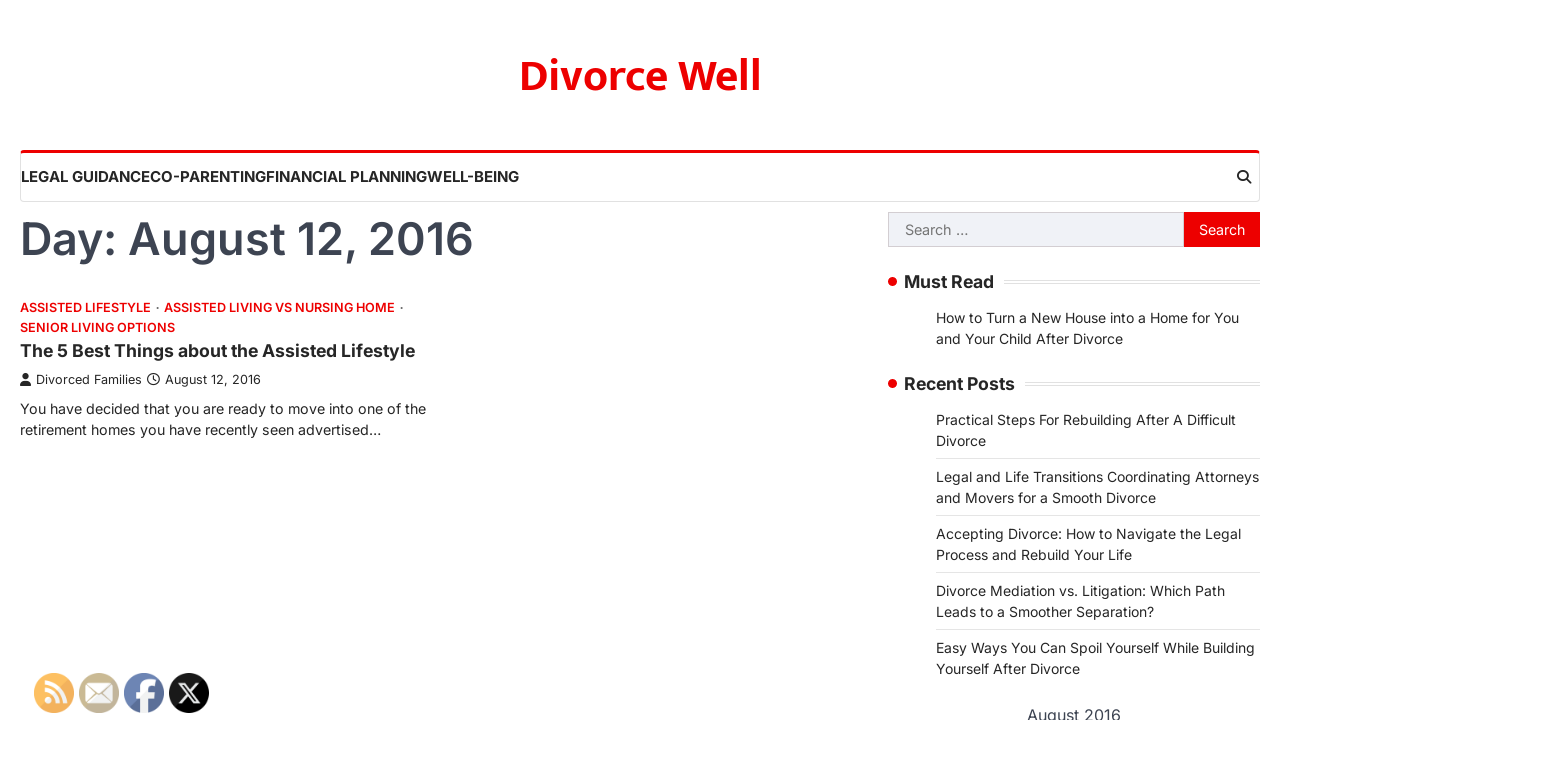

--- FILE ---
content_type: application/javascript
request_url: https://divorcewell.com/wp-content/themes/extensive-news/assets/js/custom.min.js?ver=1.0.1
body_size: 1619
content:
jQuery(function(e){e("#preloader").delay(1e3).fadeOut(),e("#loader").delay(1e3).fadeOut("slow"),e(".menu-toggle").click(function(){e(this).toggleClass("open")}),e.RtlCheck=function(){return!!e("body").hasClass("rtl")},e.RtlSidr=function(){return e("body").hasClass("rtl")?"right":"left"},e(".header-search-wrap").find(".search-submit").bind("keydown",function(a){9===a.keyCode&&(a.preventDefault(),e(".header-search-icon").focus())}),e(".header-search-icon").on("keydown",function(a){var s=9===a.keyCode,t=a.shiftKey;e(".header-search-wrap").hasClass("show")&&t&&s&&(a.preventDefault(),e(".header-search-wrap").removeClass("show"),e(".header-search-icon").focus())}),e(window).on("load resize",function(){1200>e(window).width()?e(".main-navigation").find("li").last().bind("keydown",function(a){9===a.which&&(a.preventDefault(),e("#masthead").find(".menu-toggle").focus())}):e(".main-navigation").find("li").unbind("keydown")});var a=e("#masthead .menu-toggle");a.on("keydown",function(s){var t=9===s.keyCode,o=s.shiftKey;a.hasClass("open")&&o&&t&&(s.preventDefault(),e(".main-navigation").toggleClass("toggled"),a.removeClass("open"))}),e(".header-search-wrap").find(".search-submit").bind("keydown",function(a){9===a.keyCode&&(a.preventDefault(),e(".header-search-icon").focus())}),e(".header-search-icon").on("keydown",function(a){var s=9===a.keyCode,t=a.shiftKey;e(".header-search-wrap").hasClass("show")&&t&&s&&(a.preventDefault(),e(".header-search-wrap").removeClass("show"),e(".header-search-icon").focus())});var s=e(".header-search-wrap");e(".header-search-icon").click(function(e){e.preventDefault(),s.toggleClass("show"),s.find("input.search-field").focus()}),e(document).click(function(a){s.is(a.target)||s.has(a.target).length||e(".header-search-wrap").removeClass("show")}),e(".banner-section-style-1 .banner-slider").slick({autoplay:!1,autoplaySpeed:3e3,dots:!0,arrows:!0,rtl:e.RtlCheck(),nextArrow:'<button class="fa-solid fa-angle-right slick-next"></button>',prevArrow:'<button class="fa-solid fa-angle-left slick-prev"></button>'}),e(".post-slider").each(function(a){var s="post-slider-"+a,t="post-slider-dots-"+a;e(this).addClass(s),e(".post-slider_dots").eq(a).addClass(t),e("."+s).slick({infinite:!0,autoplay:!1,autoplaySpeed:3e3,dots:!1,arrows:!0,adaptiveHeight:!0,asNavFor:"."+t,rtl:e.RtlCheck(),nextArrow:'<button class="fa-solid fa-angle-right slick-next"></button>',prevArrow:'<button class="fa-solid fa-angle-left slick-prev"></button>'}),e("."+t).slick({infinite:!0,slidesToShow:3,slidesToScroll:1,asNavFor:"."+s,arrows:!1,dots:!1,rtl:e.RtlCheck(),centerMode:!0,focusOnSelect:!0,centerPadding:"20%"})}),e(".post-carousel").each(function(a){var s=3,t=e(this).closest(".ascendoor-widget-area");s=t.hasClass("above-footer-widgets-section")||t.hasClass("below-banner-widgets-section")||t.hasClass("primary-widgets-section")||t.hasClass("normal-layout")?3:t.hasClass("wide-layout")?4:1;var o="post-carousel-"+Math.floor(1e3*Math.random()),i=o+"-thumbnails";e(this).addClass(o);var n=e(this).siblings(".post-carousel_dots").eq(0);n.addClass(i),e("."+o).slick({autoplay:!1,autoplaySpeed:3e3,dots:!1,arrows:!0,adaptiveHeight:!0,asNavFor:"."+i,slidesToShow:s,rtl:e.RtlCheck(),nextArrow:'<button class="fa-solid fa-angle-right slick-next"></button>',prevArrow:'<button class="fa-solid fa-angle-left slick-prev"></button>',responsive:[{breakpoint:1025,settings:{slidesToShow:s>3?3:s>2?2:s>1?1:s}},{breakpoint:769,settings:{slidesToShow:s>2?2:s>1?1:s}},{breakpoint:600,settings:{slidesToShow:s>2?2:s>1?1:s}},{breakpoint:480,settings:{slidesToShow:s>2?2:s>1?1:s}}]}),n.length>0&&e("."+i).slick({infinite:!0,slidesToShow:3,slidesToScroll:1,asNavFor:"."+o,arrows:!1,dots:!1,rtl:e.RtlCheck(),centerMode:!0,focusOnSelect:!0,centerPadding:"20%"})}),e(".magazine-trending-carousel-section-wrapper.style-1").slick({slidesToShow:3,slidesToScroll:1,autoplay:!0,infinite:!0,loop:!0,vertical:!0,verticalSwiping:!0,dots:!1,prevArrow:!1,nextArrow:!1}),e(".magazine-tabs-wrapper").each(function(a){e(this).find(".magazine-tab-container:not(:first-child)").hide(),e(this).find(".magazine-tabs li:not(:first-child) a").addClass("inactive")}),e(".magazine-tabs li a").click(function(){var a=e(this).attr("href");return e(this).closest(".magazine-tabs-wrapper").find(".magazine-tabs li a").addClass("inactive"),e(this).removeClass("inactive"),e(this).closest(".magazine-tabs-wrapper").find(".magazine-tab-container").hide(),e(this).closest(".magazine-tabs-wrapper").find(a).fadeIn("slow"),!1}),e(".marquee").marquee({speed:600,gap:0,delayBeforeStart:0,direction:e.RtlSidr(),duplicated:!0,pauseOnHover:!0,startVisible:!0});var t=e(".magazine-scroll-to-top");e(window).scroll(function(){e(window).scrollTop()>400?t.addClass("show"):t.removeClass("show")}),t.on("click",function(a){a.preventDefault(),e("html, body").animate({scrollTop:0},"300")}),function(e){"use strict";e(document).ready(function(){var a=document.querySelector(".progress-wrap path");if(null!==a){var s=a.getTotalLength();a.style.transition=a.style.WebkitTransition="none",a.style.strokeDasharray=s+" "+s,a.style.strokeDashoffset=s,a.getBoundingClientRect(),a.style.transition=a.style.WebkitTransition="stroke-dashoffset 10ms linear";var t=function(){var t=e(window).scrollTop(),o=e(document).height()-e(window).height();a.style.strokeDashoffset=s-t*s/o};t(),e(window).scroll(t)}})}(jQuery)});